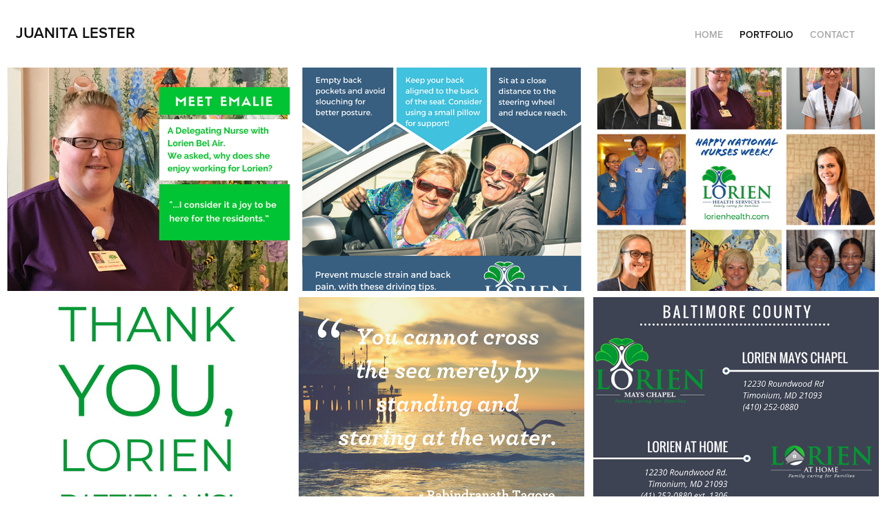

--- FILE ---
content_type: text/html; charset=utf-8
request_url: https://juanitalester.myportfolio.com/social-media
body_size: 4515
content:
<!DOCTYPE HTML>
<html lang="en-US">
<head>
  <meta charset="UTF-8" />
  <meta name="viewport" content="width=device-width, initial-scale=1" />
      <meta name=twitter:card  content="summary_large_image" />
      <meta name=twitter:site  content="@AdobePortfolio" />
      <meta  property=og:title content="Juanita Lester - Portfolio" />
      <meta  property=og:image content="https://pro2-bar-s3-cdn-cf2.myportfolio.com/64479743eeab1e55d8463b4519434d64/d623ea10-e10e-48a7-88c3-4c153a02d321_car_202x158.png?h=98b65c5280b82f44b908e23a124a721d" />
      <link rel="icon" href="[data-uri]"  />
      <link rel="stylesheet" href="/dist/css/main.css" type="text/css" />
      <link rel="stylesheet" href="https://pro2-bar-s3-cdn-cf.myportfolio.com/64479743eeab1e55d8463b4519434d64/b55c0e9b02bd8f207ba79b69828922691551152480.css?h=cf7b0083604e621f5446555ac3dbc18e" type="text/css" />
    <link rel="canonical" href="https://juanitalester.myportfolio.com/social-media" />
      <title>Juanita Lester - Portfolio</title>
</head>
        <body class="transition-enabled">  <div class="js-responsive-nav">
    <div class="responsive-nav has-social">
      <div class="close-responsive-click-area js-close-responsive-nav">
        <div class="close-responsive-button"></div>
      </div>
          <div class="nav-container">
            <nav class="js-editable-target editable">
                <div class="gallery-title"><a href="/home" >Home</a></div>
                <div class="gallery-title"><a href="/social-media" class="active">Portfolio</a></div>
      <div class="page-title">
        <a href="/contact" >Contact</a>
      </div>
                <div class="social pf-nav-social">
                  <ul>
                  </ul>
                </div>
            </nav>
          </div>
    </div>
  </div>
  <div class="site-wrap cfix js-site-wrap">
    <div class="site-container">
      <div class="site-content">
        <header class="site-header">
          <div class="logo-container">
              <div class="logo-wrap js-editable-target editable">
                    <div class="logo logo-text  ">
    <a href="/home" class="preserve-whitespace">Juanita Lester</a>

</div>
              </div>
  <div class="hamburger-click-area js-hamburger">
    <div class="hamburger">
      <i></i>
      <i></i>
      <i></i>
    </div>
  </div>
          </div>
              <div class="nav-container">
                <nav class="js-editable-target editable">
                <div class="gallery-title"><a href="/home" >Home</a></div>
                <div class="gallery-title"><a href="/social-media" class="active">Portfolio</a></div>
      <div class="page-title">
        <a href="/contact" >Contact</a>
      </div>
                    <div class="social pf-nav-social">
                      <ul>
                      </ul>
                    </div>
                </nav>
              </div>
        </header>
        <main>
          <section class="project-covers js-editable-target editable" data-context="page.gallery.covers">
            <a class="js-editable-target editable project-cover js-project-cover-touch hold-space" href="/2017-nursing-campaign-1" data-context="pages" data-identity="id:p59b9d6f4ee5cbbe962791e1451a6dd17645cfad25e729c5b05115">
              <div class="cover-content-container">
                <div class="cover-image-wrap">
                  <div class="cover-image">
                      <div class="cover cover-normal">

            <img
              class="cover__img js-lazy"
              src="https://pro2-bar-s3-cdn-cf2.myportfolio.com/64479743eeab1e55d8463b4519434d64/d623ea10-e10e-48a7-88c3-4c153a02d321_carw_202x158x32.png?h=d990e8be045d5eeefd4fc38edeae7c48"
              data-src="https://pro2-bar-s3-cdn-cf2.myportfolio.com/64479743eeab1e55d8463b4519434d64/d623ea10-e10e-48a7-88c3-4c153a02d321_car_202x158.png?h=98b65c5280b82f44b908e23a124a721d"
              data-srcset="https://pro2-bar-s3-cdn-cf2.myportfolio.com/64479743eeab1e55d8463b4519434d64/d623ea10-e10e-48a7-88c3-4c153a02d321_carw_202x158x640.png?h=177929fbe448c234fcd935a593bd773e 640w, https://pro2-bar-s3-cdn-cf2.myportfolio.com/64479743eeab1e55d8463b4519434d64/d623ea10-e10e-48a7-88c3-4c153a02d321_carw_202x158x1280.png?h=017ab7b1b9e6b50378db934de1e1a591 1280w, https://pro2-bar-s3-cdn-cf2.myportfolio.com/64479743eeab1e55d8463b4519434d64/d623ea10-e10e-48a7-88c3-4c153a02d321_carw_202x158x1366.png?h=19c7e6c35ba7d79016e3f95100bb2798 1366w, https://pro2-bar-s3-cdn-cf2.myportfolio.com/64479743eeab1e55d8463b4519434d64/d623ea10-e10e-48a7-88c3-4c153a02d321_carw_202x158x1920.png?h=31deb4f74d73787d32e541f3a36cb6e8 1920w, https://pro2-bar-s3-cdn-cf2.myportfolio.com/64479743eeab1e55d8463b4519434d64/d623ea10-e10e-48a7-88c3-4c153a02d321_carw_202x158x2560.png?h=7ef5558e7d2476475d7e6c1a2c90e550 2560w, https://pro2-bar-s3-cdn-cf2.myportfolio.com/64479743eeab1e55d8463b4519434d64/d623ea10-e10e-48a7-88c3-4c153a02d321_carw_202x158x5120.png?h=e842a6bb6ff53bc9ca9978a1eeb3d3ba 5120w"
              data-sizes="(max-width: 540px) 100vw, (max-width: 768px) 50vw, calc(1600px / 3)"
            >
                                </div>
                  </div>
                </div>
                <div class="details-wrap">
                  <div class="details">
                    <div class="details-inner">
                        <div class="title preserve-whitespace">2017 Nursing Campaign</div>
                        <div class="description"></div>
                    </div>
                  </div>
                </div>
              </div>
            </a>
            <a class="js-editable-target editable project-cover js-project-cover-touch hold-space" href="/2017-wellness-summer-tips" data-context="pages" data-identity="id:p59b9def342a1e69e5e3da76f0cfafa8012a4cabe653c7afba8be1">
              <div class="cover-content-container">
                <div class="cover-image-wrap">
                  <div class="cover-image">
                      <div class="cover cover-normal">

            <img
              class="cover__img js-lazy"
              src="https://pro2-bar-s3-cdn-cf.myportfolio.com/64479743eeab1e55d8463b4519434d64/ba9232fc-3939-44f1-994a-fc3987fac1ed_carw_202x158x32.png?h=e93e4076155a9a8b0005b0be093884f2"
              data-src="https://pro2-bar-s3-cdn-cf.myportfolio.com/64479743eeab1e55d8463b4519434d64/ba9232fc-3939-44f1-994a-fc3987fac1ed_car_202x158.png?h=eaea747f2239afef0d1d47046e507782"
              data-srcset="https://pro2-bar-s3-cdn-cf.myportfolio.com/64479743eeab1e55d8463b4519434d64/ba9232fc-3939-44f1-994a-fc3987fac1ed_carw_202x158x640.png?h=30bafd6cc0689ea9993cc79fa98661da 640w, https://pro2-bar-s3-cdn-cf.myportfolio.com/64479743eeab1e55d8463b4519434d64/ba9232fc-3939-44f1-994a-fc3987fac1ed_carw_202x158x1280.png?h=2911622af97179b57326756156773f71 1280w, https://pro2-bar-s3-cdn-cf.myportfolio.com/64479743eeab1e55d8463b4519434d64/ba9232fc-3939-44f1-994a-fc3987fac1ed_carw_202x158x1366.png?h=d9482326f2552a46aa7aac89c8478cb7 1366w, https://pro2-bar-s3-cdn-cf.myportfolio.com/64479743eeab1e55d8463b4519434d64/ba9232fc-3939-44f1-994a-fc3987fac1ed_carw_202x158x1920.png?h=62bd77b072b89ed2ab2d00d01561c0b6 1920w, https://pro2-bar-s3-cdn-cf.myportfolio.com/64479743eeab1e55d8463b4519434d64/ba9232fc-3939-44f1-994a-fc3987fac1ed_carw_202x158x2560.png?h=74e1fb8e5a926f2ed3c241d78291e1c4 2560w, https://pro2-bar-s3-cdn-cf.myportfolio.com/64479743eeab1e55d8463b4519434d64/ba9232fc-3939-44f1-994a-fc3987fac1ed_carw_202x158x5120.png?h=46981af7463729aff4c58f98d9dea46d 5120w"
              data-sizes="(max-width: 540px) 100vw, (max-width: 768px) 50vw, calc(1600px / 3)"
            >
                                </div>
                  </div>
                </div>
                <div class="details-wrap">
                  <div class="details">
                    <div class="details-inner">
                        <div class="title preserve-whitespace">2017 Wellness Summer Tips</div>
                        <div class="description"></div>
                    </div>
                  </div>
                </div>
              </div>
            </a>
            <a class="js-editable-target editable project-cover js-project-cover-touch hold-space" href="/nurses-week-2018" data-context="pages" data-identity="id:p5c749a077128294f827087d897f039d396526d560b3db5238602b">
              <div class="cover-content-container">
                <div class="cover-image-wrap">
                  <div class="cover-image">
                      <div class="cover cover-normal">

            <img
              class="cover__img js-lazy"
              src="https://pro2-bar-s3-cdn-cf1.myportfolio.com/64479743eeab1e55d8463b4519434d64/991cec88-afac-4e1b-856f-e413a6666abb_rwc_0x117x1080x845x32.jpg?h=78d7c6df72cfcfaa3a95d0c8ef331f39"
              data-src="https://pro2-bar-s3-cdn-cf1.myportfolio.com/64479743eeab1e55d8463b4519434d64/991cec88-afac-4e1b-856f-e413a6666abb_rwc_0x117x1080x845x1080.jpg?h=6578cc47ade81e8c8fbcaa418384e23d"
              data-srcset="https://pro2-bar-s3-cdn-cf1.myportfolio.com/64479743eeab1e55d8463b4519434d64/991cec88-afac-4e1b-856f-e413a6666abb_rwc_0x117x1080x845x640.jpg?h=9eaff827a9ef40e536c6caa6bf394c33 640w, https://pro2-bar-s3-cdn-cf1.myportfolio.com/64479743eeab1e55d8463b4519434d64/991cec88-afac-4e1b-856f-e413a6666abb_rwc_0x117x1080x845x1080.jpg?h=6578cc47ade81e8c8fbcaa418384e23d 1280w, https://pro2-bar-s3-cdn-cf1.myportfolio.com/64479743eeab1e55d8463b4519434d64/991cec88-afac-4e1b-856f-e413a6666abb_rwc_0x117x1080x845x1080.jpg?h=6578cc47ade81e8c8fbcaa418384e23d 1366w, https://pro2-bar-s3-cdn-cf1.myportfolio.com/64479743eeab1e55d8463b4519434d64/991cec88-afac-4e1b-856f-e413a6666abb_rwc_0x117x1080x845x1080.jpg?h=6578cc47ade81e8c8fbcaa418384e23d 1920w, https://pro2-bar-s3-cdn-cf1.myportfolio.com/64479743eeab1e55d8463b4519434d64/991cec88-afac-4e1b-856f-e413a6666abb_rwc_0x117x1080x845x1080.jpg?h=6578cc47ade81e8c8fbcaa418384e23d 2560w, https://pro2-bar-s3-cdn-cf1.myportfolio.com/64479743eeab1e55d8463b4519434d64/991cec88-afac-4e1b-856f-e413a6666abb_rwc_0x117x1080x845x1080.jpg?h=6578cc47ade81e8c8fbcaa418384e23d 5120w"
              data-sizes="(max-width: 540px) 100vw, (max-width: 768px) 50vw, calc(1600px / 3)"
            >
                                </div>
                  </div>
                </div>
                <div class="details-wrap">
                  <div class="details">
                    <div class="details-inner">
                        <div class="title preserve-whitespace">Nurses Week 2018</div>
                        <div class="description"></div>
                    </div>
                  </div>
                </div>
              </div>
            </a>
            <a class="js-editable-target editable project-cover js-project-cover-touch hold-space" href="/dietician-week" data-context="pages" data-identity="id:p5c749d7f821c1a3253d4f7cc0bac5ff2b631a6cc1c6b11210c3ce">
              <div class="cover-content-container">
                <div class="cover-image-wrap">
                  <div class="cover-image">
                      <div class="cover cover-normal">

            <img
              class="cover__img js-lazy"
              src="https://pro2-bar-s3-cdn-cf3.myportfolio.com/64479743eeab1e55d8463b4519434d64/e0d1b6ff-d754-4116-a90e-2455fd3b6f2c_rwc_1893x123x663x519x32.jpg?h=cfe658fd9a60c533a082febbd3428bf7"
              data-src="https://pro2-bar-s3-cdn-cf3.myportfolio.com/64479743eeab1e55d8463b4519434d64/e0d1b6ff-d754-4116-a90e-2455fd3b6f2c_rwc_1893x123x663x519x663.jpg?h=35da03229169e1257ecd0041da316e20"
              data-srcset="https://pro2-bar-s3-cdn-cf3.myportfolio.com/64479743eeab1e55d8463b4519434d64/e0d1b6ff-d754-4116-a90e-2455fd3b6f2c_rwc_1893x123x663x519x640.jpg?h=c5499ca199135185e550969d4389549b 640w, https://pro2-bar-s3-cdn-cf3.myportfolio.com/64479743eeab1e55d8463b4519434d64/e0d1b6ff-d754-4116-a90e-2455fd3b6f2c_rwc_1893x123x663x519x1280.jpg?h=e78048a787c52822d631ac3817b9ca68 1280w, https://pro2-bar-s3-cdn-cf3.myportfolio.com/64479743eeab1e55d8463b4519434d64/e0d1b6ff-d754-4116-a90e-2455fd3b6f2c_rwc_1893x123x663x519x1366.jpg?h=f50d4a9be5e51246a85addeed20286f8 1366w, https://pro2-bar-s3-cdn-cf3.myportfolio.com/64479743eeab1e55d8463b4519434d64/e0d1b6ff-d754-4116-a90e-2455fd3b6f2c_rwc_1893x123x663x519x1920.jpg?h=9ee8661fcb686925282c7567ccd6c064 1920w, https://pro2-bar-s3-cdn-cf3.myportfolio.com/64479743eeab1e55d8463b4519434d64/e0d1b6ff-d754-4116-a90e-2455fd3b6f2c_rwc_1893x123x663x519x2560.jpg?h=b7f949f8a6b0e77ae0a172492d19cdac 2560w, https://pro2-bar-s3-cdn-cf3.myportfolio.com/64479743eeab1e55d8463b4519434d64/e0d1b6ff-d754-4116-a90e-2455fd3b6f2c_rwc_1893x123x663x519x663.jpg?h=35da03229169e1257ecd0041da316e20 5120w"
              data-sizes="(max-width: 540px) 100vw, (max-width: 768px) 50vw, calc(1600px / 3)"
            >
                                </div>
                  </div>
                </div>
                <div class="details-wrap">
                  <div class="details">
                    <div class="details-inner">
                        <div class="title preserve-whitespace">Dietician Week</div>
                        <div class="description"></div>
                    </div>
                  </div>
                </div>
              </div>
            </a>
            <a class="js-editable-target editable project-cover js-project-cover-touch hold-space" href="/monday-motivation" data-context="pages" data-identity="id:p5c74a2df3dd5cc482f147b02a7b9bad24ac4d53a596fc6d584fe3">
              <div class="cover-content-container">
                <div class="cover-image-wrap">
                  <div class="cover-image">
                      <div class="cover cover-normal">

            <img
              class="cover__img js-lazy"
              src="https://pro2-bar-s3-cdn-cf6.myportfolio.com/64479743eeab1e55d8463b4519434d64/055e7283-b622-446a-be72-7c0ea89acc30_carw_202x158x32.png?h=903a87bf61a076af6e8155eac6f44375"
              data-src="https://pro2-bar-s3-cdn-cf6.myportfolio.com/64479743eeab1e55d8463b4519434d64/055e7283-b622-446a-be72-7c0ea89acc30_car_202x158.png?h=d082759b707698d474ea07efa7a80c9b"
              data-srcset="https://pro2-bar-s3-cdn-cf6.myportfolio.com/64479743eeab1e55d8463b4519434d64/055e7283-b622-446a-be72-7c0ea89acc30_carw_202x158x640.png?h=6b2ddd09018793196ab9524d07d8e4e6 640w, https://pro2-bar-s3-cdn-cf6.myportfolio.com/64479743eeab1e55d8463b4519434d64/055e7283-b622-446a-be72-7c0ea89acc30_carw_202x158x1280.png?h=e7c7083e34ec708a69c42930c3ee43bf 1280w, https://pro2-bar-s3-cdn-cf6.myportfolio.com/64479743eeab1e55d8463b4519434d64/055e7283-b622-446a-be72-7c0ea89acc30_carw_202x158x1366.png?h=8d354ae3feae8d8653d43630d96945fa 1366w, https://pro2-bar-s3-cdn-cf6.myportfolio.com/64479743eeab1e55d8463b4519434d64/055e7283-b622-446a-be72-7c0ea89acc30_carw_202x158x1920.png?h=05737889018476571d8ada22ba00f95c 1920w, https://pro2-bar-s3-cdn-cf6.myportfolio.com/64479743eeab1e55d8463b4519434d64/055e7283-b622-446a-be72-7c0ea89acc30_carw_202x158x2560.png?h=eefb4315d6e9cbe1c8c12cbc3d6573ea 2560w, https://pro2-bar-s3-cdn-cf6.myportfolio.com/64479743eeab1e55d8463b4519434d64/055e7283-b622-446a-be72-7c0ea89acc30_carw_202x158x5120.png?h=037f1e3afb6a0415f8f63420d7948db7 5120w"
              data-sizes="(max-width: 540px) 100vw, (max-width: 768px) 50vw, calc(1600px / 3)"
            >
                                </div>
                  </div>
                </div>
                <div class="details-wrap">
                  <div class="details">
                    <div class="details-inner">
                        <div class="title preserve-whitespace">Monday Motivation</div>
                        <div class="description"></div>
                    </div>
                  </div>
                </div>
              </div>
            </a>
            <a class="js-editable-target editable project-cover js-project-cover-touch hold-space" href="/myths-facts-infographic" data-context="pages" data-identity="id:p59b9e59db91bd3e4baef6d1c6cb8cef5f9f33982719ae111c0edd">
              <div class="cover-content-container">
                <div class="cover-image-wrap">
                  <div class="cover-image">
                      <div class="cover cover-normal">

            <img
              class="cover__img js-lazy"
              src="https://pro2-bar-s3-cdn-cf6.myportfolio.com/64479743eeab1e55d8463b4519434d64/06773ef4-cb39-45eb-86e7-10c7955a6d1f_rwc_43x541x718x563x32.png?h=233ce38b2923e34ccdee4bad0efb0af8"
              data-src="https://pro2-bar-s3-cdn-cf6.myportfolio.com/64479743eeab1e55d8463b4519434d64/06773ef4-cb39-45eb-86e7-10c7955a6d1f_rwc_43x541x718x563x718.png?h=2ac669f3a6ab05619e3393ff6a1438ba"
              data-srcset="https://pro2-bar-s3-cdn-cf6.myportfolio.com/64479743eeab1e55d8463b4519434d64/06773ef4-cb39-45eb-86e7-10c7955a6d1f_rwc_43x541x718x563x640.png?h=0e0835d3dd0d57e97e6b8af9c16b2f53 640w, https://pro2-bar-s3-cdn-cf6.myportfolio.com/64479743eeab1e55d8463b4519434d64/06773ef4-cb39-45eb-86e7-10c7955a6d1f_rwc_43x541x718x563x718.png?h=2ac669f3a6ab05619e3393ff6a1438ba 1280w, https://pro2-bar-s3-cdn-cf6.myportfolio.com/64479743eeab1e55d8463b4519434d64/06773ef4-cb39-45eb-86e7-10c7955a6d1f_rwc_43x541x718x563x718.png?h=2ac669f3a6ab05619e3393ff6a1438ba 1366w, https://pro2-bar-s3-cdn-cf6.myportfolio.com/64479743eeab1e55d8463b4519434d64/06773ef4-cb39-45eb-86e7-10c7955a6d1f_rwc_43x541x718x563x718.png?h=2ac669f3a6ab05619e3393ff6a1438ba 1920w, https://pro2-bar-s3-cdn-cf6.myportfolio.com/64479743eeab1e55d8463b4519434d64/06773ef4-cb39-45eb-86e7-10c7955a6d1f_rwc_43x541x718x563x718.png?h=2ac669f3a6ab05619e3393ff6a1438ba 2560w, https://pro2-bar-s3-cdn-cf6.myportfolio.com/64479743eeab1e55d8463b4519434d64/06773ef4-cb39-45eb-86e7-10c7955a6d1f_rwc_43x541x718x563x718.png?h=2ac669f3a6ab05619e3393ff6a1438ba 5120w"
              data-sizes="(max-width: 540px) 100vw, (max-width: 768px) 50vw, calc(1600px / 3)"
            >
                                </div>
                  </div>
                </div>
                <div class="details-wrap">
                  <div class="details">
                    <div class="details-inner">
                        <div class="title preserve-whitespace">Infographic</div>
                        <div class="description">Completed as a digital or print handout, listing locations, contact and services provided per location.</div>
                    </div>
                  </div>
                </div>
              </div>
            </a>
          </section>
              <section class="back-to-top js-editable-target editable">
                <a href="#"><span class="arrow">&uarr;</span><span class="preserve-whitespace">Back to Top</span></a>
              </section>
              <a class="back-to-top-fixed js-editable-target editable js-back-to-top" href="#">
                <svg version="1.1" id="Layer_1" xmlns="http://www.w3.org/2000/svg" xmlns:xlink="http://www.w3.org/1999/xlink" x="0px" y="0px"
                 viewBox="0 0 26 26" style="enable-background:new 0 0 26 26;" xml:space="preserve" class="icon icon-back-to-top">
                <g>
                  <path d="M13.8,1.3L21.6,9c0.1,0.1,0.1,0.3,0.2,0.4c0.1,0.1,0.1,0.3,0.1,0.4s0,0.3-0.1,0.4c-0.1,0.1-0.1,0.3-0.3,0.4
                    c-0.1,0.1-0.2,0.2-0.4,0.3c-0.2,0.1-0.3,0.1-0.4,0.1c-0.1,0-0.3,0-0.4-0.1c-0.2-0.1-0.3-0.2-0.4-0.3L14.2,5l0,19.1
                    c0,0.2-0.1,0.3-0.1,0.5c0,0.1-0.1,0.3-0.3,0.4c-0.1,0.1-0.2,0.2-0.4,0.3c-0.1,0.1-0.3,0.1-0.5,0.1c-0.1,0-0.3,0-0.4-0.1
                    c-0.1-0.1-0.3-0.1-0.4-0.3c-0.1-0.1-0.2-0.2-0.3-0.4c-0.1-0.1-0.1-0.3-0.1-0.5l0-19.1l-5.7,5.7C6,10.8,5.8,10.9,5.7,11
                    c-0.1,0.1-0.3,0.1-0.4,0.1c-0.2,0-0.3,0-0.4-0.1c-0.1-0.1-0.3-0.2-0.4-0.3c-0.1-0.1-0.1-0.2-0.2-0.4C4.1,10.2,4,10.1,4.1,9.9
                    c0-0.1,0-0.3,0.1-0.4c0-0.1,0.1-0.3,0.3-0.4l7.7-7.8c0.1,0,0.2-0.1,0.2-0.1c0,0,0.1-0.1,0.2-0.1c0.1,0,0.2,0,0.2-0.1
                    c0.1,0,0.1,0,0.2,0c0,0,0.1,0,0.2,0c0.1,0,0.2,0,0.2,0.1c0.1,0,0.1,0.1,0.2,0.1C13.7,1.2,13.8,1.2,13.8,1.3z"/>
                </g>
                </svg>
              </a>
              <footer class="site-footer js-editable-target editable">
                  <div class="social pf-footer-social">
                    <ul>
                    </ul>
                  </div>
                <div class="footer-text">
                  Powered by <a href="http://portfolio.adobe.com" target="_blank">Adobe Portfolio</a>
                </div>
              </footer>
        </main>
      </div>
    </div>
  </div>
<div class="cookie-banner js-cookie-banner">
  <p>Insert copy here, which should vary depending on your region. <a class="consent-link" href="#">Accept</a></p>
  <svg xmlns="http://www.w3.org/2000/svg" viewBox="-6458 -2604 16 16" class='close-btn'>
    <g id="Group_1479" data-name="Group 1479" transform="translate(-8281.367 -3556.368)">
      <rect id="Rectangle_6401" data-name="Rectangle 6401" class="stroke" width="1.968" height="20.66" transform="translate(1823.367 953.759) rotate(-45)"/>
      <rect id="Rectangle_6402" data-name="Rectangle 6402" class="stroke" width="1.968" height="20.66" transform="translate(1824.758 968.368) rotate(-135)"/>
    </g>
  </svg>
</div>
</body>
<script type="text/javascript">
  // fix for Safari's back/forward cache
  window.onpageshow = function(e) {
    if (e.persisted) { window.location.reload(); }
  };
</script>
  <script type="text/javascript" src="//use.typekit.net/ik/[base64].js?cb=35f77bfb8b50944859ea3d3804e7194e7a3173fb"></script>
  <script type="text/javascript">var __config__ = {"page_id":"p59b9d6abd3c164e60dfdb15b2fd5de0d8217c38b79b7d5c04bcea","theme":{"name":"geometric"},"pageTransition":true,"linkTransition":true,"disableDownload":false,"localizedValidationMessages":{"required":"This field is required","Email":"This field must be a valid email address"},"lightbox":{"enabled":true,"color":{"opacity":0.94,"hex":"#fff"}},"cookie_banner":{"enabled":false}};</script>
  <script type="text/javascript" src="/site/translations?cb=35f77bfb8b50944859ea3d3804e7194e7a3173fb"></script>
  <script type="text/javascript" src="/dist/js/main.js?cb=35f77bfb8b50944859ea3d3804e7194e7a3173fb"></script>
</html>
